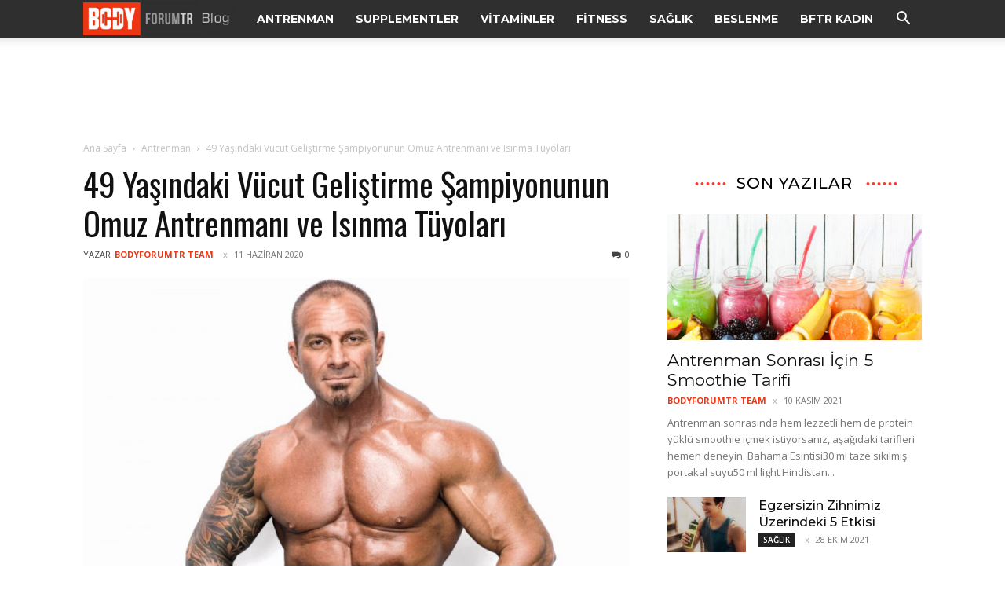

--- FILE ---
content_type: text/html; charset=UTF-8
request_url: https://blog.bodyforumtr.com/wp-admin/admin-ajax.php?td_theme_name=Newspaper&v=12.7.4
body_size: -310
content:
{"2938":1511}

--- FILE ---
content_type: text/html; charset=utf-8
request_url: https://www.google.com/recaptcha/api2/aframe
body_size: 265
content:
<!DOCTYPE HTML><html><head><meta http-equiv="content-type" content="text/html; charset=UTF-8"></head><body><script nonce="piFzYQEyAcv0t0EZd275oA">/** Anti-fraud and anti-abuse applications only. See google.com/recaptcha */ try{var clients={'sodar':'https://pagead2.googlesyndication.com/pagead/sodar?'};window.addEventListener("message",function(a){try{if(a.source===window.parent){var b=JSON.parse(a.data);var c=clients[b['id']];if(c){var d=document.createElement('img');d.src=c+b['params']+'&rc='+(localStorage.getItem("rc::a")?sessionStorage.getItem("rc::b"):"");window.document.body.appendChild(d);sessionStorage.setItem("rc::e",parseInt(sessionStorage.getItem("rc::e")||0)+1);localStorage.setItem("rc::h",'1769931161818');}}}catch(b){}});window.parent.postMessage("_grecaptcha_ready", "*");}catch(b){}</script></body></html>